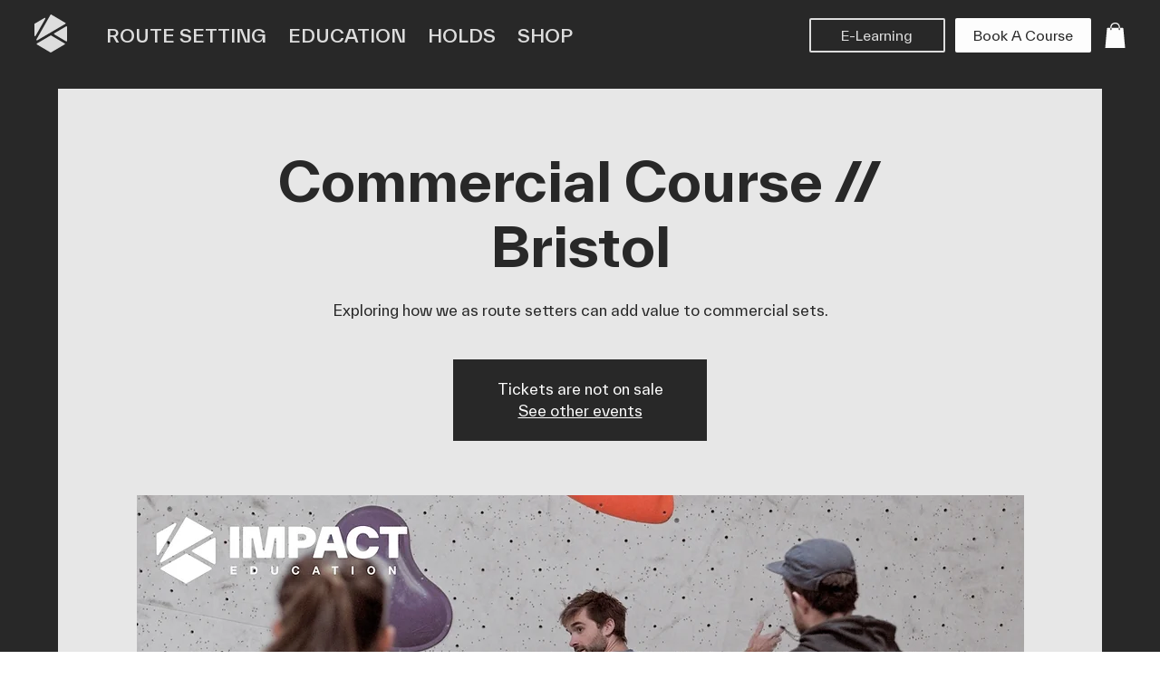

--- FILE ---
content_type: application/javascript
request_url: https://static.parastorage.com/services/events-details-page/1.716.0/client-viewer/ricos_plugin_html.chunk.min.js
body_size: 817
content:
"use strict";(("undefined"!=typeof self?self:this).webpackJsonp__wix_events_details_page=("undefined"!=typeof self?self:this).webpackJsonp__wix_events_details_page||[]).push([[4123],{39944(e,t,n){n.d(t,{a:()=>g});var a=n(60751),r=n(97733),s=n(6238);const o=e=>{const t=e&&s.B.match(e)&&s.B.match(e)?.[0];return t&&["http:","https:",""].includes(t.schema)?t.url:null};var i=n(19487);var l="rqlcr";var c=({iframeRef:e,isViewer:t,...n})=>{const{tabIndex:s}=(0,a.useContext)(r.iB);return a.createElement("iframe",{ref:e,className:l,title:"remote content","data-hook":"iframe-component",style:{backgroundColor:"transparent"},allow:t?"fullscreen; autoplay; encrypted-media":"fullscreen; encrypted-media",allowFullScreen:!0,...n,tabIndex:s})};const u="undefined"==typeof window,d=({html:e,onHeightChange:t,iframeSandboxDomain:n,isViewer:r})=>{const[s,o]=(0,a.useState)(!1),[i,l]=(0,a.useState)(!1),[d]=(0,a.useState)(Math.random().toString(36).substr(2,9)),m=n.replace(/\/$/,""),[h,x]=(0,a.useState)(null),f=a.useRef(null),g=({data:e})=>{const{type:n,id:a,height:r}=e;"htmlPlugin:heightResize"===n&&a===d&&(t(r),window?.ricosHtmlPlugins||(window.ricosHtmlPlugins=new Set),window.ricosHtmlPlugins.add(a))};(0,a.useEffect)(()=>(o(!0),!u&&window.addEventListener("message",g),()=>{!u&&window.removeEventListener("message",g)}),[]),(0,a.useEffect)(()=>(!u&&h&&(f.current=new MutationObserver(e=>{e.forEach(e=>{"childList"===e.type&&e.removedNodes.forEach(e=>{(e===h||e.contains(h))&&l(!1)})})}),f.current.observe(document.body,{childList:!0,subtree:!0})),()=>{f.current&&f.current.disconnect()}),[h]);(0,a.useEffect)(()=>{var t;i&&(t=e,h?.contentWindow?.postMessage({type:"htmlPlugin:updateContent",id:d,content:t},"*"))},[e,i]);const w=(0,a.useCallback)(()=>{l(!0)},[]);return s?a.createElement(c,{style:{backgroundColor:"transparent"},onLoad:w,iframeRef:x,isViewer:r,src:m+"/html/2b2e4b_d767b483cae16e027c4ea8ac7906fbf4.html"}):null};var m=n(89038);var h=e=>{const[t]=(0,a.useState)(()=>(0,m.A)()),[n,r]=(0,a.useState)(!1),s=(0,a.useCallback)(()=>{r(!0),window?.ricosHtmlPlugins||(window.ricosHtmlPlugins=new Set),window.ricosHtmlPlugins.add(t)},[t]);return a.useEffect(()=>{const e=setTimeout(()=>{n||s()},5e3);return()=>clearTimeout(e)},[n,s]),a.createElement(c,{...e,onLoad:s,sandbox:"allow-popups allow-presentation allow-forms allow-same-origin allow-scripts"})},x="eyKFc",f="YL41r";const g=a.forwardRef(({settings:e,htmlData:t,iframeSandboxDomain:n,onIframeHeightChange:l,isViewer:c=!1},u)=>{const{isMobile:m}=(0,a.useContext)(r.iB),[g,w]=a.useState(),p=(0,a.useMemo)(()=>{const{containerData:n,autoHeight:a}=t;if(!1!==a&&g)return l?.(g),g;const r=n?.height?.custom,s=parseInt(r||"");return!r||"string"==typeof r&&r.endsWith("%")||isNaN(s)?g||e.height||i.rU:s},[t,e.height,g]),b={width:m?"auto":t.containerData?.width?.custom||e.width||i.ec+"px",height:p+"px",maxHeight:p+"px"},v=(0,a.useMemo)(()=>{const n=(e=>{if(!e)return;const t=/http.+com/gm.exec(e);return t?t[0]:void 0})(e.siteDomain);return((e,t)=>{const n=e?.includes("adsbygoogle"),a=e?.includes("data-page-url=");if(t&&n&&!a){const n=`<ins class="adsbygoogle"\n\tdata-page-url="${t}"`;return e?.replace(new RegExp('<ins class="adsbygoogle"',"g"),n)}return e})(t.html,n)},[t.html]);return a.createElement("div",{className:x,style:b,"data-hook":"html-component",ref:u},v?a.createElement(d,{iframeSandboxDomain:n||"https://www.filesusr.com",key:i.kg,html:v,onHeightChange:e=>{e>0&&e!==g&&w(e)},isViewer:c}):t.url&&((y=t.url)&&"#"!==y[0]&&s.B.test(y))?a.createElement(h,{key:i.GG,tabIndex:0,src:o(t.url),isViewer:c}):a.createElement("div",{className:f}));var y})},88137(e,t,n){n.r(t),n.d(t,{default:()=>i});var a=n(60751),r=n(418),s=n(9231),o=n(39944);var i=({node:e,nodeIndex:t,NodeViewContainer:n})=>{const{iframeSandboxDomain:i,config:l}=(0,a.useContext)(r.u);return a.createElement(n,{node:e,nodeIndex:t},a.createElement(o.a,{htmlData:e.htmlData,settings:l[s.d],iframeSandboxDomain:i,isViewer:!0}))}},89038(e,t,n){n.d(t,{A:()=>a});var a=()=>{let e=(new Date).getTime();return"xxxxxxxx-xxxx-4xxx-yxxx-xxxxxxxxxxxx".replace(/[xy]/g,t=>{const n=(e+16*Math.random())%16|0;return e=Math.floor(e/16),("x"===t?n:3&n|8).toString(16)})}}}]);
//# sourceMappingURL=ricos_plugin_html.chunk.min.js.map